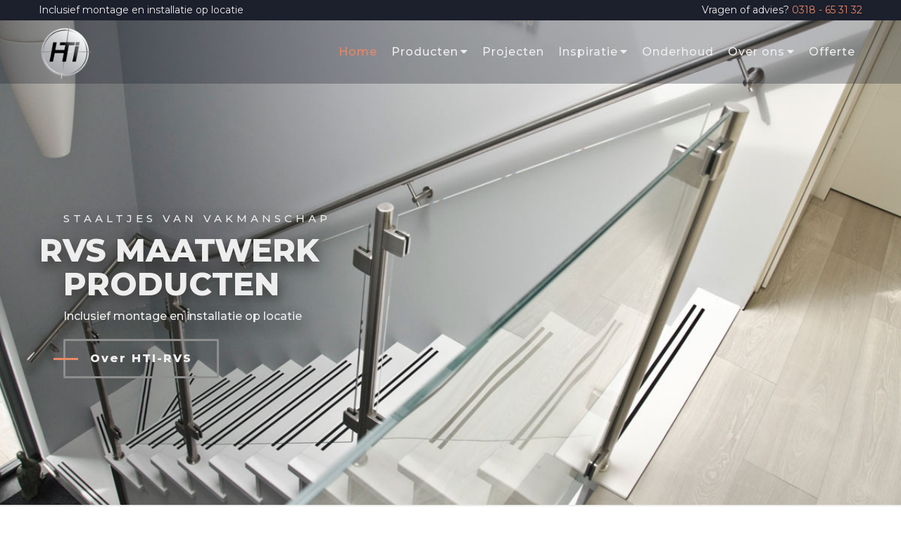

--- FILE ---
content_type: text/html; charset=UTF-8
request_url: https://hti-rvs.nl/
body_size: 14214
content:
<!doctype html>
<html lang="nl-NL" prefix="og: https://ogp.me/ns#">
<head>
	<meta charset="UTF-8">
	<meta name="viewport" content="width=device-width, initial-scale=1">
	<link rel="profile" href="https://gmpg.org/xfn/11">
	
<!-- Search Engine Optimization door Rank Math PRO - https://rankmath.com/ -->
<title>RVS product laten maken? Alles kan bij HTI-RVS</title>
<meta name="description" content="HTI-RVS levert maatwerk RVS producten. Alles is mogelijk! Altijd stijlvol, perfect afgewerkt, van hoogwaardige kwaliteit. En betaalbaar! Klik door."/>
<meta name="robots" content="follow, index, max-snippet:-1, max-video-preview:-1, max-image-preview:large"/>
<link rel="canonical" href="https://hti-rvs.nl/" />
<meta property="og:locale" content="nl_NL" />
<meta property="og:type" content="website" />
<meta property="og:title" content="RVS product laten maken? Alles kan bij HTI-RVS" />
<meta property="og:description" content="HTI-RVS levert maatwerk RVS producten. Alles is mogelijk! Altijd stijlvol, perfect afgewerkt, van hoogwaardige kwaliteit. En betaalbaar! Klik door." />
<meta property="og:url" content="https://hti-rvs.nl/" />
<meta property="og:site_name" content="HTI-RVS" />
<meta property="og:updated_time" content="2026-01-14T11:52:44+01:00" />
<meta property="article:published_time" content="2020-02-17T11:47:43+01:00" />
<meta property="article:modified_time" content="2026-01-14T11:52:44+01:00" />
<meta name="twitter:card" content="summary_large_image" />
<meta name="twitter:title" content="RVS product laten maken? Alles kan bij HTI-RVS" />
<meta name="twitter:description" content="HTI-RVS levert maatwerk RVS producten. Alles is mogelijk! Altijd stijlvol, perfect afgewerkt, van hoogwaardige kwaliteit. En betaalbaar! Klik door." />
<meta name="twitter:label1" content="Geschreven door" />
<meta name="twitter:data1" content="EddieRVS" />
<meta name="twitter:label2" content="Tijd om te lezen" />
<meta name="twitter:data2" content="Minder dan een minuut" />
<script type="application/ld+json" class="rank-math-schema-pro">{"@context":"https://schema.org","@graph":[{"@type":"Organization","@id":"https://hti-rvs.nl/#organization","name":"HTI-RVS","sameAs":["https://www.facebook.com/HTI-rvs-538452142877386/"],"logo":{"@type":"ImageObject","@id":"https://hti-rvs.nl/#logo","url":"https://hti-rvs.nl/wp-content/uploads/2020/02/Logo-HTI-RVS.png","contentUrl":"https://hti-rvs.nl/wp-content/uploads/2020/02/Logo-HTI-RVS.png","caption":"HTI-RVS","inLanguage":"nl-NL","width":"178","height":"177"}},{"@type":"WebSite","@id":"https://hti-rvs.nl/#website","url":"https://hti-rvs.nl","name":"HTI-RVS","publisher":{"@id":"https://hti-rvs.nl/#organization"},"inLanguage":"nl-NL","potentialAction":{"@type":"SearchAction","target":"https://hti-rvs.nl/?s={search_term_string}","query-input":"required name=search_term_string"}},{"@type":"WebPage","@id":"https://hti-rvs.nl/#webpage","url":"https://hti-rvs.nl/","name":"RVS product laten maken? Alles kan bij HTI-RVS","datePublished":"2020-02-17T11:47:43+01:00","dateModified":"2026-01-14T11:52:44+01:00","about":{"@id":"https://hti-rvs.nl/#organization"},"isPartOf":{"@id":"https://hti-rvs.nl/#website"},"inLanguage":"nl-NL"},{"@type":"Person","@id":"https://hti-rvs.nl/author/eddiervs/","name":"EddieRVS","url":"https://hti-rvs.nl/author/eddiervs/","image":{"@type":"ImageObject","@id":"https://secure.gravatar.com/avatar/efa4d4936e870ebf8b7e3d7cfdaa4be8af10c4f07b64ca4cd6b11639b6f35dde?s=96&amp;d=mm&amp;r=g","url":"https://secure.gravatar.com/avatar/efa4d4936e870ebf8b7e3d7cfdaa4be8af10c4f07b64ca4cd6b11639b6f35dde?s=96&amp;d=mm&amp;r=g","caption":"EddieRVS","inLanguage":"nl-NL"},"worksFor":{"@id":"https://hti-rvs.nl/#organization"}},{"@type":"Article","headline":"RVS product laten maken? Alles kan bij HTI-RVS","datePublished":"2020-02-17T11:47:43+01:00","dateModified":"2026-01-14T11:52:44+01:00","author":{"@id":"https://hti-rvs.nl/author/eddiervs/","name":"EddieRVS"},"publisher":{"@id":"https://hti-rvs.nl/#organization"},"description":"HTI-RVS levert maatwerk RVS producten. Alles is mogelijk! Altijd stijlvol, perfect afgewerkt, van hoogwaardige kwaliteit. En betaalbaar! Klik door.","name":"RVS product laten maken? Alles kan bij HTI-RVS","@id":"https://hti-rvs.nl/#richSnippet","isPartOf":{"@id":"https://hti-rvs.nl/#webpage"},"inLanguage":"nl-NL","mainEntityOfPage":{"@id":"https://hti-rvs.nl/#webpage"}}]}</script>
<!-- /Rank Math WordPress SEO plugin -->

<link rel="alternate" type="application/rss+xml" title="HTI-RVS &raquo; feed" href="https://hti-rvs.nl/feed/" />
<link rel="alternate" type="application/rss+xml" title="HTI-RVS &raquo; reacties feed" href="https://hti-rvs.nl/comments/feed/" />
<link rel="alternate" title="oEmbed (JSON)" type="application/json+oembed" href="https://hti-rvs.nl/wp-json/oembed/1.0/embed?url=https%3A%2F%2Fhti-rvs.nl%2F" />
<link rel="alternate" title="oEmbed (XML)" type="text/xml+oembed" href="https://hti-rvs.nl/wp-json/oembed/1.0/embed?url=https%3A%2F%2Fhti-rvs.nl%2F&#038;format=xml" />
<style id='wp-img-auto-sizes-contain-inline-css' type='text/css'>
img:is([sizes=auto i],[sizes^="auto," i]){contain-intrinsic-size:3000px 1500px}
/*# sourceURL=wp-img-auto-sizes-contain-inline-css */
</style>
<style id='wp-block-library-inline-css' type='text/css'>
:root{--wp-block-synced-color:#7a00df;--wp-block-synced-color--rgb:122,0,223;--wp-bound-block-color:var(--wp-block-synced-color);--wp-editor-canvas-background:#ddd;--wp-admin-theme-color:#007cba;--wp-admin-theme-color--rgb:0,124,186;--wp-admin-theme-color-darker-10:#006ba1;--wp-admin-theme-color-darker-10--rgb:0,107,160.5;--wp-admin-theme-color-darker-20:#005a87;--wp-admin-theme-color-darker-20--rgb:0,90,135;--wp-admin-border-width-focus:2px}@media (min-resolution:192dpi){:root{--wp-admin-border-width-focus:1.5px}}.wp-element-button{cursor:pointer}:root .has-very-light-gray-background-color{background-color:#eee}:root .has-very-dark-gray-background-color{background-color:#313131}:root .has-very-light-gray-color{color:#eee}:root .has-very-dark-gray-color{color:#313131}:root .has-vivid-green-cyan-to-vivid-cyan-blue-gradient-background{background:linear-gradient(135deg,#00d084,#0693e3)}:root .has-purple-crush-gradient-background{background:linear-gradient(135deg,#34e2e4,#4721fb 50%,#ab1dfe)}:root .has-hazy-dawn-gradient-background{background:linear-gradient(135deg,#faaca8,#dad0ec)}:root .has-subdued-olive-gradient-background{background:linear-gradient(135deg,#fafae1,#67a671)}:root .has-atomic-cream-gradient-background{background:linear-gradient(135deg,#fdd79a,#004a59)}:root .has-nightshade-gradient-background{background:linear-gradient(135deg,#330968,#31cdcf)}:root .has-midnight-gradient-background{background:linear-gradient(135deg,#020381,#2874fc)}:root{--wp--preset--font-size--normal:16px;--wp--preset--font-size--huge:42px}.has-regular-font-size{font-size:1em}.has-larger-font-size{font-size:2.625em}.has-normal-font-size{font-size:var(--wp--preset--font-size--normal)}.has-huge-font-size{font-size:var(--wp--preset--font-size--huge)}.has-text-align-center{text-align:center}.has-text-align-left{text-align:left}.has-text-align-right{text-align:right}.has-fit-text{white-space:nowrap!important}#end-resizable-editor-section{display:none}.aligncenter{clear:both}.items-justified-left{justify-content:flex-start}.items-justified-center{justify-content:center}.items-justified-right{justify-content:flex-end}.items-justified-space-between{justify-content:space-between}.screen-reader-text{border:0;clip-path:inset(50%);height:1px;margin:-1px;overflow:hidden;padding:0;position:absolute;width:1px;word-wrap:normal!important}.screen-reader-text:focus{background-color:#ddd;clip-path:none;color:#444;display:block;font-size:1em;height:auto;left:5px;line-height:normal;padding:15px 23px 14px;text-decoration:none;top:5px;width:auto;z-index:100000}html :where(.has-border-color){border-style:solid}html :where([style*=border-top-color]){border-top-style:solid}html :where([style*=border-right-color]){border-right-style:solid}html :where([style*=border-bottom-color]){border-bottom-style:solid}html :where([style*=border-left-color]){border-left-style:solid}html :where([style*=border-width]){border-style:solid}html :where([style*=border-top-width]){border-top-style:solid}html :where([style*=border-right-width]){border-right-style:solid}html :where([style*=border-bottom-width]){border-bottom-style:solid}html :where([style*=border-left-width]){border-left-style:solid}html :where(img[class*=wp-image-]){height:auto;max-width:100%}:where(figure){margin:0 0 1em}html :where(.is-position-sticky){--wp-admin--admin-bar--position-offset:var(--wp-admin--admin-bar--height,0px)}@media screen and (max-width:600px){html :where(.is-position-sticky){--wp-admin--admin-bar--position-offset:0px}}

/*# sourceURL=wp-block-library-inline-css */
</style><style id='wp-block-heading-inline-css' type='text/css'>
h1:where(.wp-block-heading).has-background,h2:where(.wp-block-heading).has-background,h3:where(.wp-block-heading).has-background,h4:where(.wp-block-heading).has-background,h5:where(.wp-block-heading).has-background,h6:where(.wp-block-heading).has-background{padding:1.25em 2.375em}h1.has-text-align-left[style*=writing-mode]:where([style*=vertical-lr]),h1.has-text-align-right[style*=writing-mode]:where([style*=vertical-rl]),h2.has-text-align-left[style*=writing-mode]:where([style*=vertical-lr]),h2.has-text-align-right[style*=writing-mode]:where([style*=vertical-rl]),h3.has-text-align-left[style*=writing-mode]:where([style*=vertical-lr]),h3.has-text-align-right[style*=writing-mode]:where([style*=vertical-rl]),h4.has-text-align-left[style*=writing-mode]:where([style*=vertical-lr]),h4.has-text-align-right[style*=writing-mode]:where([style*=vertical-rl]),h5.has-text-align-left[style*=writing-mode]:where([style*=vertical-lr]),h5.has-text-align-right[style*=writing-mode]:where([style*=vertical-rl]),h6.has-text-align-left[style*=writing-mode]:where([style*=vertical-lr]),h6.has-text-align-right[style*=writing-mode]:where([style*=vertical-rl]){rotate:180deg}
/*# sourceURL=https://hti-rvs.nl/wp-includes/blocks/heading/style.min.css */
</style>
<style id='wp-block-image-inline-css' type='text/css'>
.wp-block-image>a,.wp-block-image>figure>a{display:inline-block}.wp-block-image img{box-sizing:border-box;height:auto;max-width:100%;vertical-align:bottom}@media not (prefers-reduced-motion){.wp-block-image img.hide{visibility:hidden}.wp-block-image img.show{animation:show-content-image .4s}}.wp-block-image[style*=border-radius] img,.wp-block-image[style*=border-radius]>a{border-radius:inherit}.wp-block-image.has-custom-border img{box-sizing:border-box}.wp-block-image.aligncenter{text-align:center}.wp-block-image.alignfull>a,.wp-block-image.alignwide>a{width:100%}.wp-block-image.alignfull img,.wp-block-image.alignwide img{height:auto;width:100%}.wp-block-image .aligncenter,.wp-block-image .alignleft,.wp-block-image .alignright,.wp-block-image.aligncenter,.wp-block-image.alignleft,.wp-block-image.alignright{display:table}.wp-block-image .aligncenter>figcaption,.wp-block-image .alignleft>figcaption,.wp-block-image .alignright>figcaption,.wp-block-image.aligncenter>figcaption,.wp-block-image.alignleft>figcaption,.wp-block-image.alignright>figcaption{caption-side:bottom;display:table-caption}.wp-block-image .alignleft{float:left;margin:.5em 1em .5em 0}.wp-block-image .alignright{float:right;margin:.5em 0 .5em 1em}.wp-block-image .aligncenter{margin-left:auto;margin-right:auto}.wp-block-image :where(figcaption){margin-bottom:1em;margin-top:.5em}.wp-block-image.is-style-circle-mask img{border-radius:9999px}@supports ((-webkit-mask-image:none) or (mask-image:none)) or (-webkit-mask-image:none){.wp-block-image.is-style-circle-mask img{border-radius:0;-webkit-mask-image:url('data:image/svg+xml;utf8,<svg viewBox="0 0 100 100" xmlns="http://www.w3.org/2000/svg"><circle cx="50" cy="50" r="50"/></svg>');mask-image:url('data:image/svg+xml;utf8,<svg viewBox="0 0 100 100" xmlns="http://www.w3.org/2000/svg"><circle cx="50" cy="50" r="50"/></svg>');mask-mode:alpha;-webkit-mask-position:center;mask-position:center;-webkit-mask-repeat:no-repeat;mask-repeat:no-repeat;-webkit-mask-size:contain;mask-size:contain}}:root :where(.wp-block-image.is-style-rounded img,.wp-block-image .is-style-rounded img){border-radius:9999px}.wp-block-image figure{margin:0}.wp-lightbox-container{display:flex;flex-direction:column;position:relative}.wp-lightbox-container img{cursor:zoom-in}.wp-lightbox-container img:hover+button{opacity:1}.wp-lightbox-container button{align-items:center;backdrop-filter:blur(16px) saturate(180%);background-color:#5a5a5a40;border:none;border-radius:4px;cursor:zoom-in;display:flex;height:20px;justify-content:center;opacity:0;padding:0;position:absolute;right:16px;text-align:center;top:16px;width:20px;z-index:100}@media not (prefers-reduced-motion){.wp-lightbox-container button{transition:opacity .2s ease}}.wp-lightbox-container button:focus-visible{outline:3px auto #5a5a5a40;outline:3px auto -webkit-focus-ring-color;outline-offset:3px}.wp-lightbox-container button:hover{cursor:pointer;opacity:1}.wp-lightbox-container button:focus{opacity:1}.wp-lightbox-container button:focus,.wp-lightbox-container button:hover,.wp-lightbox-container button:not(:hover):not(:active):not(.has-background){background-color:#5a5a5a40;border:none}.wp-lightbox-overlay{box-sizing:border-box;cursor:zoom-out;height:100vh;left:0;overflow:hidden;position:fixed;top:0;visibility:hidden;width:100%;z-index:100000}.wp-lightbox-overlay .close-button{align-items:center;cursor:pointer;display:flex;justify-content:center;min-height:40px;min-width:40px;padding:0;position:absolute;right:calc(env(safe-area-inset-right) + 16px);top:calc(env(safe-area-inset-top) + 16px);z-index:5000000}.wp-lightbox-overlay .close-button:focus,.wp-lightbox-overlay .close-button:hover,.wp-lightbox-overlay .close-button:not(:hover):not(:active):not(.has-background){background:none;border:none}.wp-lightbox-overlay .lightbox-image-container{height:var(--wp--lightbox-container-height);left:50%;overflow:hidden;position:absolute;top:50%;transform:translate(-50%,-50%);transform-origin:top left;width:var(--wp--lightbox-container-width);z-index:9999999999}.wp-lightbox-overlay .wp-block-image{align-items:center;box-sizing:border-box;display:flex;height:100%;justify-content:center;margin:0;position:relative;transform-origin:0 0;width:100%;z-index:3000000}.wp-lightbox-overlay .wp-block-image img{height:var(--wp--lightbox-image-height);min-height:var(--wp--lightbox-image-height);min-width:var(--wp--lightbox-image-width);width:var(--wp--lightbox-image-width)}.wp-lightbox-overlay .wp-block-image figcaption{display:none}.wp-lightbox-overlay button{background:none;border:none}.wp-lightbox-overlay .scrim{background-color:#fff;height:100%;opacity:.9;position:absolute;width:100%;z-index:2000000}.wp-lightbox-overlay.active{visibility:visible}@media not (prefers-reduced-motion){.wp-lightbox-overlay.active{animation:turn-on-visibility .25s both}.wp-lightbox-overlay.active img{animation:turn-on-visibility .35s both}.wp-lightbox-overlay.show-closing-animation:not(.active){animation:turn-off-visibility .35s both}.wp-lightbox-overlay.show-closing-animation:not(.active) img{animation:turn-off-visibility .25s both}.wp-lightbox-overlay.zoom.active{animation:none;opacity:1;visibility:visible}.wp-lightbox-overlay.zoom.active .lightbox-image-container{animation:lightbox-zoom-in .4s}.wp-lightbox-overlay.zoom.active .lightbox-image-container img{animation:none}.wp-lightbox-overlay.zoom.active .scrim{animation:turn-on-visibility .4s forwards}.wp-lightbox-overlay.zoom.show-closing-animation:not(.active){animation:none}.wp-lightbox-overlay.zoom.show-closing-animation:not(.active) .lightbox-image-container{animation:lightbox-zoom-out .4s}.wp-lightbox-overlay.zoom.show-closing-animation:not(.active) .lightbox-image-container img{animation:none}.wp-lightbox-overlay.zoom.show-closing-animation:not(.active) .scrim{animation:turn-off-visibility .4s forwards}}@keyframes show-content-image{0%{visibility:hidden}99%{visibility:hidden}to{visibility:visible}}@keyframes turn-on-visibility{0%{opacity:0}to{opacity:1}}@keyframes turn-off-visibility{0%{opacity:1;visibility:visible}99%{opacity:0;visibility:visible}to{opacity:0;visibility:hidden}}@keyframes lightbox-zoom-in{0%{transform:translate(calc((-100vw + var(--wp--lightbox-scrollbar-width))/2 + var(--wp--lightbox-initial-left-position)),calc(-50vh + var(--wp--lightbox-initial-top-position))) scale(var(--wp--lightbox-scale))}to{transform:translate(-50%,-50%) scale(1)}}@keyframes lightbox-zoom-out{0%{transform:translate(-50%,-50%) scale(1);visibility:visible}99%{visibility:visible}to{transform:translate(calc((-100vw + var(--wp--lightbox-scrollbar-width))/2 + var(--wp--lightbox-initial-left-position)),calc(-50vh + var(--wp--lightbox-initial-top-position))) scale(var(--wp--lightbox-scale));visibility:hidden}}
/*# sourceURL=https://hti-rvs.nl/wp-includes/blocks/image/style.min.css */
</style>
<style id='wp-block-paragraph-inline-css' type='text/css'>
.is-small-text{font-size:.875em}.is-regular-text{font-size:1em}.is-large-text{font-size:2.25em}.is-larger-text{font-size:3em}.has-drop-cap:not(:focus):first-letter{float:left;font-size:8.4em;font-style:normal;font-weight:100;line-height:.68;margin:.05em .1em 0 0;text-transform:uppercase}body.rtl .has-drop-cap:not(:focus):first-letter{float:none;margin-left:.1em}p.has-drop-cap.has-background{overflow:hidden}:root :where(p.has-background){padding:1.25em 2.375em}:where(p.has-text-color:not(.has-link-color)) a{color:inherit}p.has-text-align-left[style*="writing-mode:vertical-lr"],p.has-text-align-right[style*="writing-mode:vertical-rl"]{rotate:180deg}
/*# sourceURL=https://hti-rvs.nl/wp-includes/blocks/paragraph/style.min.css */
</style>
<style id='global-styles-inline-css' type='text/css'>
:root{--wp--preset--aspect-ratio--square: 1;--wp--preset--aspect-ratio--4-3: 4/3;--wp--preset--aspect-ratio--3-4: 3/4;--wp--preset--aspect-ratio--3-2: 3/2;--wp--preset--aspect-ratio--2-3: 2/3;--wp--preset--aspect-ratio--16-9: 16/9;--wp--preset--aspect-ratio--9-16: 9/16;--wp--preset--color--black: #000000;--wp--preset--color--cyan-bluish-gray: #abb8c3;--wp--preset--color--white: #ffffff;--wp--preset--color--pale-pink: #f78da7;--wp--preset--color--vivid-red: #cf2e2e;--wp--preset--color--luminous-vivid-orange: #ff6900;--wp--preset--color--luminous-vivid-amber: #fcb900;--wp--preset--color--light-green-cyan: #7bdcb5;--wp--preset--color--vivid-green-cyan: #00d084;--wp--preset--color--pale-cyan-blue: #8ed1fc;--wp--preset--color--vivid-cyan-blue: #0693e3;--wp--preset--color--vivid-purple: #9b51e0;--wp--preset--gradient--vivid-cyan-blue-to-vivid-purple: linear-gradient(135deg,rgb(6,147,227) 0%,rgb(155,81,224) 100%);--wp--preset--gradient--light-green-cyan-to-vivid-green-cyan: linear-gradient(135deg,rgb(122,220,180) 0%,rgb(0,208,130) 100%);--wp--preset--gradient--luminous-vivid-amber-to-luminous-vivid-orange: linear-gradient(135deg,rgb(252,185,0) 0%,rgb(255,105,0) 100%);--wp--preset--gradient--luminous-vivid-orange-to-vivid-red: linear-gradient(135deg,rgb(255,105,0) 0%,rgb(207,46,46) 100%);--wp--preset--gradient--very-light-gray-to-cyan-bluish-gray: linear-gradient(135deg,rgb(238,238,238) 0%,rgb(169,184,195) 100%);--wp--preset--gradient--cool-to-warm-spectrum: linear-gradient(135deg,rgb(74,234,220) 0%,rgb(151,120,209) 20%,rgb(207,42,186) 40%,rgb(238,44,130) 60%,rgb(251,105,98) 80%,rgb(254,248,76) 100%);--wp--preset--gradient--blush-light-purple: linear-gradient(135deg,rgb(255,206,236) 0%,rgb(152,150,240) 100%);--wp--preset--gradient--blush-bordeaux: linear-gradient(135deg,rgb(254,205,165) 0%,rgb(254,45,45) 50%,rgb(107,0,62) 100%);--wp--preset--gradient--luminous-dusk: linear-gradient(135deg,rgb(255,203,112) 0%,rgb(199,81,192) 50%,rgb(65,88,208) 100%);--wp--preset--gradient--pale-ocean: linear-gradient(135deg,rgb(255,245,203) 0%,rgb(182,227,212) 50%,rgb(51,167,181) 100%);--wp--preset--gradient--electric-grass: linear-gradient(135deg,rgb(202,248,128) 0%,rgb(113,206,126) 100%);--wp--preset--gradient--midnight: linear-gradient(135deg,rgb(2,3,129) 0%,rgb(40,116,252) 100%);--wp--preset--font-size--small: 13px;--wp--preset--font-size--medium: 20px;--wp--preset--font-size--large: 36px;--wp--preset--font-size--x-large: 42px;--wp--preset--spacing--20: 0.44rem;--wp--preset--spacing--30: 0.67rem;--wp--preset--spacing--40: 1rem;--wp--preset--spacing--50: 1.5rem;--wp--preset--spacing--60: 2.25rem;--wp--preset--spacing--70: 3.38rem;--wp--preset--spacing--80: 5.06rem;--wp--preset--shadow--natural: 6px 6px 9px rgba(0, 0, 0, 0.2);--wp--preset--shadow--deep: 12px 12px 50px rgba(0, 0, 0, 0.4);--wp--preset--shadow--sharp: 6px 6px 0px rgba(0, 0, 0, 0.2);--wp--preset--shadow--outlined: 6px 6px 0px -3px rgb(255, 255, 255), 6px 6px rgb(0, 0, 0);--wp--preset--shadow--crisp: 6px 6px 0px rgb(0, 0, 0);}:where(.is-layout-flex){gap: 0.5em;}:where(.is-layout-grid){gap: 0.5em;}body .is-layout-flex{display: flex;}.is-layout-flex{flex-wrap: wrap;align-items: center;}.is-layout-flex > :is(*, div){margin: 0;}body .is-layout-grid{display: grid;}.is-layout-grid > :is(*, div){margin: 0;}:where(.wp-block-columns.is-layout-flex){gap: 2em;}:where(.wp-block-columns.is-layout-grid){gap: 2em;}:where(.wp-block-post-template.is-layout-flex){gap: 1.25em;}:where(.wp-block-post-template.is-layout-grid){gap: 1.25em;}.has-black-color{color: var(--wp--preset--color--black) !important;}.has-cyan-bluish-gray-color{color: var(--wp--preset--color--cyan-bluish-gray) !important;}.has-white-color{color: var(--wp--preset--color--white) !important;}.has-pale-pink-color{color: var(--wp--preset--color--pale-pink) !important;}.has-vivid-red-color{color: var(--wp--preset--color--vivid-red) !important;}.has-luminous-vivid-orange-color{color: var(--wp--preset--color--luminous-vivid-orange) !important;}.has-luminous-vivid-amber-color{color: var(--wp--preset--color--luminous-vivid-amber) !important;}.has-light-green-cyan-color{color: var(--wp--preset--color--light-green-cyan) !important;}.has-vivid-green-cyan-color{color: var(--wp--preset--color--vivid-green-cyan) !important;}.has-pale-cyan-blue-color{color: var(--wp--preset--color--pale-cyan-blue) !important;}.has-vivid-cyan-blue-color{color: var(--wp--preset--color--vivid-cyan-blue) !important;}.has-vivid-purple-color{color: var(--wp--preset--color--vivid-purple) !important;}.has-black-background-color{background-color: var(--wp--preset--color--black) !important;}.has-cyan-bluish-gray-background-color{background-color: var(--wp--preset--color--cyan-bluish-gray) !important;}.has-white-background-color{background-color: var(--wp--preset--color--white) !important;}.has-pale-pink-background-color{background-color: var(--wp--preset--color--pale-pink) !important;}.has-vivid-red-background-color{background-color: var(--wp--preset--color--vivid-red) !important;}.has-luminous-vivid-orange-background-color{background-color: var(--wp--preset--color--luminous-vivid-orange) !important;}.has-luminous-vivid-amber-background-color{background-color: var(--wp--preset--color--luminous-vivid-amber) !important;}.has-light-green-cyan-background-color{background-color: var(--wp--preset--color--light-green-cyan) !important;}.has-vivid-green-cyan-background-color{background-color: var(--wp--preset--color--vivid-green-cyan) !important;}.has-pale-cyan-blue-background-color{background-color: var(--wp--preset--color--pale-cyan-blue) !important;}.has-vivid-cyan-blue-background-color{background-color: var(--wp--preset--color--vivid-cyan-blue) !important;}.has-vivid-purple-background-color{background-color: var(--wp--preset--color--vivid-purple) !important;}.has-black-border-color{border-color: var(--wp--preset--color--black) !important;}.has-cyan-bluish-gray-border-color{border-color: var(--wp--preset--color--cyan-bluish-gray) !important;}.has-white-border-color{border-color: var(--wp--preset--color--white) !important;}.has-pale-pink-border-color{border-color: var(--wp--preset--color--pale-pink) !important;}.has-vivid-red-border-color{border-color: var(--wp--preset--color--vivid-red) !important;}.has-luminous-vivid-orange-border-color{border-color: var(--wp--preset--color--luminous-vivid-orange) !important;}.has-luminous-vivid-amber-border-color{border-color: var(--wp--preset--color--luminous-vivid-amber) !important;}.has-light-green-cyan-border-color{border-color: var(--wp--preset--color--light-green-cyan) !important;}.has-vivid-green-cyan-border-color{border-color: var(--wp--preset--color--vivid-green-cyan) !important;}.has-pale-cyan-blue-border-color{border-color: var(--wp--preset--color--pale-cyan-blue) !important;}.has-vivid-cyan-blue-border-color{border-color: var(--wp--preset--color--vivid-cyan-blue) !important;}.has-vivid-purple-border-color{border-color: var(--wp--preset--color--vivid-purple) !important;}.has-vivid-cyan-blue-to-vivid-purple-gradient-background{background: var(--wp--preset--gradient--vivid-cyan-blue-to-vivid-purple) !important;}.has-light-green-cyan-to-vivid-green-cyan-gradient-background{background: var(--wp--preset--gradient--light-green-cyan-to-vivid-green-cyan) !important;}.has-luminous-vivid-amber-to-luminous-vivid-orange-gradient-background{background: var(--wp--preset--gradient--luminous-vivid-amber-to-luminous-vivid-orange) !important;}.has-luminous-vivid-orange-to-vivid-red-gradient-background{background: var(--wp--preset--gradient--luminous-vivid-orange-to-vivid-red) !important;}.has-very-light-gray-to-cyan-bluish-gray-gradient-background{background: var(--wp--preset--gradient--very-light-gray-to-cyan-bluish-gray) !important;}.has-cool-to-warm-spectrum-gradient-background{background: var(--wp--preset--gradient--cool-to-warm-spectrum) !important;}.has-blush-light-purple-gradient-background{background: var(--wp--preset--gradient--blush-light-purple) !important;}.has-blush-bordeaux-gradient-background{background: var(--wp--preset--gradient--blush-bordeaux) !important;}.has-luminous-dusk-gradient-background{background: var(--wp--preset--gradient--luminous-dusk) !important;}.has-pale-ocean-gradient-background{background: var(--wp--preset--gradient--pale-ocean) !important;}.has-electric-grass-gradient-background{background: var(--wp--preset--gradient--electric-grass) !important;}.has-midnight-gradient-background{background: var(--wp--preset--gradient--midnight) !important;}.has-small-font-size{font-size: var(--wp--preset--font-size--small) !important;}.has-medium-font-size{font-size: var(--wp--preset--font-size--medium) !important;}.has-large-font-size{font-size: var(--wp--preset--font-size--large) !important;}.has-x-large-font-size{font-size: var(--wp--preset--font-size--x-large) !important;}
/*# sourceURL=global-styles-inline-css */
</style>

<style id='classic-theme-styles-inline-css' type='text/css'>
/*! This file is auto-generated */
.wp-block-button__link{color:#fff;background-color:#32373c;border-radius:9999px;box-shadow:none;text-decoration:none;padding:calc(.667em + 2px) calc(1.333em + 2px);font-size:1.125em}.wp-block-file__button{background:#32373c;color:#fff;text-decoration:none}
/*# sourceURL=/wp-includes/css/classic-themes.min.css */
</style>
<link rel='stylesheet' id='photoswipe-css-css' href='https://hti-rvs.nl/wp-content/plugins/versatile-gallery/js/photoswipe/dist/photoswipe.css?ver=4.1.3' type='text/css' media='all' />
<link rel='stylesheet' id='photoswipe-skins-css' href='https://hti-rvs.nl/wp-content/plugins/versatile-gallery/js/photoswipe/dist/default-skin/default-skin.css?ver=4.1.3' type='text/css' media='all' />
<link rel='stylesheet' id='versatile-style-css' href='https://hti-rvs.nl/wp-content/themes/versatile/style.css?ver=2.0.1' type='text/css' media='all' />
<link rel='stylesheet' id='versatile-child-style-css' href='https://hti-rvs.nl/wp-content/themes/versatile-child/style.css?ver=1.0' type='text/css' media='all' />
<link rel='stylesheet' id='font-awesome-css' href='https://hti-rvs.nl/wp-content/themes/versatile/fonts/fontawesome/css/all.min.css?ver=6.9' type='text/css' media='all' />
<link rel='stylesheet' id='rank-math-theme-css' href='https://hti-rvs.nl/wp-content/themes/versatile/rank-math-theme.css?ver=6.9' type='text/css' media='all' />
<link rel='stylesheet' id='swiper-bundle-css' href='https://hti-rvs.nl/wp-content/themes/versatile/css/swiper-bundle.min.css?ver=6.9' type='text/css' media='all' />
<link rel='stylesheet' id='slick-css-css' href='https://hti-rvs.nl/wp-content/themes/versatile/libs/slick-carousel/slick/slick.css?ver=6.9' type='text/css' media='all' />
<link rel='stylesheet' id='slick-theme-css-css' href='https://hti-rvs.nl/wp-content/themes/versatile/libs/slick-carousel/slick/slick-theme.css?ver=6.9' type='text/css' media='all' />
<script type="text/javascript" src="https://hti-rvs.nl/wp-includes/js/jquery/jquery.min.js?ver=3.7.1" id="jquery-core-js"></script>
<script type="text/javascript" src="https://hti-rvs.nl/wp-includes/js/jquery/jquery-migrate.min.js?ver=3.4.1" id="jquery-migrate-js"></script>
<link rel="https://api.w.org/" href="https://hti-rvs.nl/wp-json/" /><link rel="alternate" title="JSON" type="application/json" href="https://hti-rvs.nl/wp-json/wp/v2/pages/5" /><link rel="EditURI" type="application/rsd+xml" title="RSD" href="https://hti-rvs.nl/xmlrpc.php?rsd" />
<meta name="generator" content="WordPress 6.9" />
<link rel='shortlink' href='https://hti-rvs.nl/' />
    <style>
        /*
* Primary color
*/
        a {
            color: #ea8865;
        }

        a:hover,
        a:focus {
            color: #d67451;
        }

        body .gform_wrapper input[type="submit"] {
            background-color: #ea8865;
            border-bottom: 3px solid #d67451;
        }

        body .gform_wrapper input[type="submit"]:hover {
            background-color: #fe9c79;
        }

        .theme-hero .inner .intro {
            color: #ea8865;
        }

        ::selection {
            background-color: #ea8865;
            color: #fff;
        }

        .site-footer {
            border-color: #ea8865;
        }


        .btn,
        .btn:active,
        .btn:focus,
        .theme-hero .btn {
            background: #ea8865;
            border-bottom: 3px solid #d67451;
        }

        .btn:hover,
        .theme-hero .btn:hover {
            background: #d67451;
        }

        .numbered-pagination .page-numbers {
            color: #ea8865;
        }

        .numbered-pagination .next,
        .numbered-pagination .prev {
            background-color: #ea8865;
            color: #fff;
        }

        .numbered-pagination .current,
        .numbered-pagination .page-numbers:hover {
            background-color: #ea8865;
            color: #fff;
        }



        /*
* Topbar background
*/
        .top-bar {
            background-color: #1c1f2c;
        }

        /*
* Topbar text
*/
        .top-bar,
        .top-bar a {
            color: #eeeeee;
        }

        /*
* Header background
*/
        .site-header {
            background: rgba(28,31,44,0.89);
        }

        /*
* Header Link color
*/
        .main-navigation a {
            color: #eeeeee;
        }

        /*
* Header Link active color
*/
        .main-navigation .current_page_item>a,
        .main-navigation .current-menu-item>a,
        .main-navigation .current_page_ancestor>a,
        .main-navigation .current-menu-ancestor>a {
            color: #ea8865;
        }

        #slide-menu .current_page_item>a,
        #slide-menu .current-menu-item>a,
        #slide-menu .current_page_ancestor>a,
        #slide-menu .current-menu-ancestor>a {
            background: #ea8865;
        }


        /*
* Header mobile and tablet menu bars color
*/
        .menu-toggle-title {
            color: #ea8865;
        }

        .burger-bars span,
        .menu-toggle:hover .burger-bars span:before,
        .menu-toggle:focus .burger-bars span:before {
            background: #ea8865;
        }

        /*
* Header hover color
*/
        .main-navigation #primary-menu>li:hover>a {
            color: #ea9677;
        }

        #slide-menu a:hover,
        #slide-menu a:focus {
            background: #ea9677;
        }

        /*
* Header dropdown hover
*/
        .main-navigation ul.sub-menu>li:hover>a {
            color: #fff;
            background: #ea9677;
        }

        /*
* Header dropdown active color
*/
        .main-navigation ul.sub-menu .current_page_item>a,
        .main-navigation ul.sub-menu .current-menu-item>a {
            color: #fff;
            background: #ea8865;
        }

        /*
* Header dropdown color
*/
        .main-navigation ul.sub-menu {
            background: #1c1f2c;
        }

        /*
* Header dropdown color
*/
        .main-navigation ul.sub-menu a {
            color: #eeeeee;
        }

        .sidenav {
            background: #1c1f2c;
        }

        /*
* Text color
*/
        body,
        button,
        input,
        select,
        optgroup,
        textarea {
            color: #606060;
        }

        .gform_wrapper .top_label .gfield_label,
        .gform_wrapper legend.gfield_label {
            color: #606060;
        }

        .gform_wrapper input:not([type=radio]):not([type=checkbox]):not([type=submit]):not([type=button]):not([type=image]):not([type=file]) {
            color: #606060;
        }

        body .gform_wrapper textarea {
            color: #606060;
        }

        /*
* Footer color
*/
        .site-footer {
            background: #1c1f2c;
        }

        /*
* Footer text color
*/
        .site-footer {
            color: #ffffff;
        }

    </style>
<link rel="icon" href="https://hti-rvs.nl/wp-content/uploads/2020/02/cropped-Logo-HTI-RVS-32x32.png" sizes="32x32" />
<link rel="icon" href="https://hti-rvs.nl/wp-content/uploads/2020/02/cropped-Logo-HTI-RVS-192x192.png" sizes="192x192" />
<link rel="apple-touch-icon" href="https://hti-rvs.nl/wp-content/uploads/2020/02/cropped-Logo-HTI-RVS-180x180.png" />
<meta name="msapplication-TileImage" content="https://hti-rvs.nl/wp-content/uploads/2020/02/cropped-Logo-HTI-RVS-270x270.png" />
		<style type="text/css" id="wp-custom-css">
			.theme-hero .inner {box-shadow:unset;}

.center {text-align:center;}

@media (max-width:767px) {.blocks-gallery-grid .blocks-gallery-image, .blocks-gallery-grid .blocks-gallery-item, .wp-block-gallery .blocks-gallery-image, .wp-block-gallery .blocks-gallery-item {
    width: 100%;
    margin: 0px 0px 20px;
}

	.theme-hero {margin-bottom:0px;padding:130px 0 40px;}

	.grey {
    padding-top: 60px !important;
}
}

.theme-hero h1 {
    text-align: left;
	color: #FFF;}

.entry-header h2.entry-title a {color:#606060;font-size:18px;}

@media (min-width:1025px){
	
	div:not(.entry-content) .photoswipe-gallery figure {height:20vh;}
	
}


.centered-text-narrow.no-space-bottom.center.review-header {margin:0px;}

.flex-columns.reviews {padding:50px 15px 130px;}
.flex-columns.reviews .col-lg-3, .flex-columns.reviews .col-lg-4 {display:inline-block;border-radius:30px;text-align:left;font-size:16px;padding:70px 50px 20px 50px !important;min-height:260px;background-color:#FFF;z-index:2;}
.flex-columns.reviews .col-lg-3, .flex-columns.reviews .col-lg-4 {flex:0 0 31%;max-width:31%;margin-left:1%;margin-right:1%;}
.flex-columns.reviews .col-lg-3 img, .flex-columns.reviews .col-lg-4 img {border-radius:0px;width:auto;height:50px;margin-top:-90px;position:relative;display:block;margin-bottom:20px;}
.flex-columns.reviews img {width:auto;}

@media (min-width:768px) and (max-width:1200px) {
	
	.flex-columns.reviews .col-lg-3, .flex-columns.reviews .col-lg-4 {flex: 0 0 48%;max-width: 48%;margin-left: 1% !important;margin-right: 1% !important;}

}

@media (max-width:767px) {
	
		.flex-columns.reviews {margin-bottom:70px;}
	.flex-columns.reviews .col-lg-3, .flex-columns.reviews .col-lg-4 {flex:0 0 100%;max-width:100%;margin-bottom:70px !important;min-height:unset;padding:100px 50px 20px 50px !important;}
	.flex-columns.reviews .col-lg-3 img, .flex-columns.reviews .col-lg-4 img {margin-top:-125px;}

.center {text-align:left;}
	
}		</style>
			
<script>(function(w,d,s,l,i){w[l]=w[l]||[];w[l].push({'gtm.start':
new Date().getTime(),event:'gtm.js'});var f=d.getElementsByTagName(s)[0],
j=d.createElement(s),dl=l!='dataLayer'?'&l='+l:'';j.async=true;j.src=
'https://www.googletagmanager.com/gtm.js?id='+i+dl;f.parentNode.insertBefore(j,f);
})(window,document,'script','dataLayer','GTM-M625X49');</script>
<meta name="p:domain_verify" content="67e5ad5bcd6f58c48c710b2326088f4a"/>	
</head>

<script type="application/ld+json">
{
  "@context": "https://schema.org",
  "@type": "LocalBusiness",
  "name": "HTI RVS",
  "image": "https://hti-rvs.nl/wp-content/uploads/2020/02/Logo-HTI-RVS.png",
  "@id": "https://hti-rvs.nl/",
  "url": "https://hti-rvs.nl/contact/",
  "telephone": "0318653132",
  "priceRange": "€",
  "address": {
    "@type": "PostalAddress",
    "streetAddress": "Javalaan 85a",
    "addressLocality": "Ede",
    "postalCode": "6712 AS",
    "addressCountry": "NL"
  },
  "geo": {
    "@type": "GeoCoordinates",
    "latitude": 52.0417587,
    "longitude": 5.656606399999999
  }  
}
</script>	
	
<body class="home wp-singular page-template-default page page-id-5 wp-theme-versatile wp-child-theme-versatile-child right-sidebar">

<noscript><iframe src="https://www.googletagmanager.com/ns.html?id=GTM-M625X49"
height="0" width="0" style="display:none;visibility:hidden"></iframe></noscript>

<div id="page" class="site">

	<header id="masthead" class="site-header">

		<div class="top-bar">
    <div class="container-fluid wrapper">
        <div class="row align-items-center">
            <div class="col-md-6 d-none d-md-block">
                Inclusief montage en installatie op locatie            </div>
            <div class="col-md-6 text-center text-md-right">
                Vragen of advies? <a title="Neem telefonisch contact op" href="tel:+31318653132">0318 - 65 31 32</a>            </div>
        </div>
    </div>
</div><!-- .top-bar -->

		<div class="header-bottom wrapper">

					<div class="header-logo has-mobile-logo">
			<a href="https://hti-rvs.nl/" rel="home">
				<img width="178" height="177" src="https://hti-rvs.nl/wp-content/uploads/2020/02/Logo-HTI-RVS.png" class="desktop-logo" alt="Logo HTI-RVS" decoding="async" srcset="https://hti-rvs.nl/wp-content/uploads/2020/02/Logo-HTI-RVS.png 178w, https://hti-rvs.nl/wp-content/uploads/2020/02/Logo-HTI-RVS-150x150.png 150w" sizes="(max-width: 178px) 100vw, 178px" /><img width="178" height="177" src="https://hti-rvs.nl/wp-content/uploads/2020/02/Logo-HTI-RVS.png" class="mobile-logo" alt="Logo HTI-RVS" decoding="async" srcset="https://hti-rvs.nl/wp-content/uploads/2020/02/Logo-HTI-RVS.png 178w, https://hti-rvs.nl/wp-content/uploads/2020/02/Logo-HTI-RVS-150x150.png 150w" sizes="(max-width: 178px) 100vw, 178px" />			</a>
		</div><!-- .header-logo -->
		
			<nav id="site-navigation" class="main-navigation">
				<a class="menu-toggle">
					<div class="burger-bars">
						<span class="burger_top"></span>
						<span class="burger_middle"></span>
						<span class="burger_bottom"></span>
					</div>
					<span class="menu-toggle-title">Menu</span>
				</a>
				<div class="menu-hoofdmenu-container"><ul id="primary-menu" class="menu"><li id="menu-item-19" class="menu-item menu-item-type-post_type menu-item-object-page menu-item-home current-menu-item page_item page-item-5 current_page_item menu-item-19"><a href="https://hti-rvs.nl/" aria-current="page">Home</a></li>
<li id="menu-item-84" class="menu-item menu-item-type-post_type menu-item-object-page menu-item-has-children menu-item-84"><a href="https://hti-rvs.nl/producten/">Producten</a>
<ul class="sub-menu">
	<li id="menu-item-154" class="menu-item menu-item-type-post_type menu-item-object-page menu-item-154"><a href="https://hti-rvs.nl/producten/rvs-balustrade/">RVS balustrade</a></li>
	<li id="menu-item-310" class="menu-item menu-item-type-post_type menu-item-object-page menu-item-310"><a href="https://hti-rvs.nl/producten/rvs-trapleuning/">RVS trapleuning</a></li>
	<li id="menu-item-1522" class="menu-item menu-item-type-post_type menu-item-object-page menu-item-1522"><a href="https://hti-rvs.nl/producten/rvs-trap/">RVS trap</a></li>
	<li id="menu-item-318" class="menu-item menu-item-type-post_type menu-item-object-page menu-item-318"><a href="https://hti-rvs.nl/producten/rvs-tafel/">RVS tafel</a></li>
	<li id="menu-item-367" class="menu-item menu-item-type-post_type menu-item-object-page menu-item-367"><a href="https://hti-rvs.nl/producten/rvs-salontafel/">RVS salontafel</a></li>
	<li id="menu-item-368" class="menu-item menu-item-type-post_type menu-item-object-page menu-item-368"><a href="https://hti-rvs.nl/producten/rvs-tafelonderstel/">RVS tafelonderstel</a></li>
	<li id="menu-item-968" class="menu-item menu-item-type-post_type menu-item-object-page menu-item-968"><a href="https://hti-rvs.nl/producten/rvs-tafelpoten/">RVS tafelpoten</a></li>
	<li id="menu-item-369" class="menu-item menu-item-type-post_type menu-item-object-page menu-item-369"><a href="https://hti-rvs.nl/producten/rvs-tuintafel/">RVS tuintafel</a></li>
	<li id="menu-item-1022" class="menu-item menu-item-type-post_type menu-item-object-page menu-item-1022"><a href="https://hti-rvs.nl/producten/rvs-keukenblad/">RVS keukenblad</a></li>
	<li id="menu-item-1004" class="menu-item menu-item-type-post_type menu-item-object-page menu-item-1004"><a href="https://hti-rvs.nl/producten/rvs-werkblad/">RVS werkblad</a></li>
	<li id="menu-item-1457" class="menu-item menu-item-type-post_type menu-item-object-page menu-item-1457"><a href="https://hti-rvs.nl/producten/rvs-keuken/">RVS keuken</a></li>
	<li id="menu-item-1018" class="menu-item menu-item-type-post_type menu-item-object-page menu-item-1018"><a href="https://hti-rvs.nl/producten/rvs-spoelbak/">RVS spoelbak</a></li>
	<li id="menu-item-355" class="menu-item menu-item-type-post_type menu-item-object-page menu-item-355"><a href="https://hti-rvs.nl/producten/vloerluik-op-maat/">Vloerluik op maat</a></li>
	<li id="menu-item-1234" class="menu-item menu-item-type-post_type menu-item-object-page menu-item-1234"><a href="https://hti-rvs.nl/producten/rvs-kapstok/">RVS kapstok</a></li>
</ul>
</li>
<li id="menu-item-1095" class="menu-item menu-item-type-post_type menu-item-object-page menu-item-1095"><a href="https://hti-rvs.nl/projecten/">Projecten</a></li>
<li id="menu-item-1540" class="menu-item menu-item-type-custom menu-item-object-custom menu-item-has-children menu-item-1540"><a href="#">Inspiratie</a>
<ul class="sub-menu">
	<li id="menu-item-1096" class="menu-item menu-item-type-post_type menu-item-object-page menu-item-1096"><a href="https://hti-rvs.nl/projecten/particulier/">Particulier</a></li>
	<li id="menu-item-1094" class="menu-item menu-item-type-post_type menu-item-object-page menu-item-1094"><a href="https://hti-rvs.nl/projecten/zakelijk/">Zakelijk</a></li>
</ul>
</li>
<li id="menu-item-80" class="menu-item menu-item-type-post_type menu-item-object-page menu-item-80"><a href="https://hti-rvs.nl/onderhoud/">Onderhoud</a></li>
<li id="menu-item-1040" class="menu-item menu-item-type-custom menu-item-object-custom menu-item-has-children menu-item-1040"><a href="#">Over ons</a>
<ul class="sub-menu">
	<li id="menu-item-83" class="menu-item menu-item-type-post_type menu-item-object-page menu-item-83"><a href="https://hti-rvs.nl/over-hti-rvs/">Over HTI-RVS</a></li>
	<li id="menu-item-1685" class="menu-item menu-item-type-post_type menu-item-object-page menu-item-1685"><a href="https://hti-rvs.nl/over-hti-rvs/ons-team/">Ons team</a></li>
	<li id="menu-item-1186" class="menu-item menu-item-type-post_type menu-item-object-page menu-item-1186"><a href="https://hti-rvs.nl/blog/">Blog</a></li>
	<li id="menu-item-1039" class="menu-item menu-item-type-post_type menu-item-object-page menu-item-1039"><a href="https://hti-rvs.nl/brochures/">Brochures</a></li>
	<li id="menu-item-620" class="menu-item menu-item-type-post_type menu-item-object-page menu-item-620"><a href="https://hti-rvs.nl/faq/">FAQ</a></li>
</ul>
</li>
<li id="menu-item-79" class="menu-item menu-item-type-post_type menu-item-object-page menu-item-79"><a href="https://hti-rvs.nl/offerte/">Offerte</a></li>
</ul></div>			</nav><!-- #site-navigation -->

		</div><!-- .wrapper -->

	</header><!-- #masthead -->

	<div class="theme-hero hero-static">
    <img width="1200" height="716" src="https://hti-rvs.nl/wp-content/uploads/2020/04/HTI-RVS-Ede.jpg" class="attachment-big size-big" alt="HTI-RVS Ede" decoding="async" fetchpriority="high" srcset="https://hti-rvs.nl/wp-content/uploads/2020/04/HTI-RVS-Ede.jpg 1200w, https://hti-rvs.nl/wp-content/uploads/2020/04/HTI-RVS-Ede-300x179.jpg 300w, https://hti-rvs.nl/wp-content/uploads/2020/04/HTI-RVS-Ede-1024x611.jpg 1024w, https://hti-rvs.nl/wp-content/uploads/2020/04/HTI-RVS-Ede-768x458.jpg 768w" sizes="(max-width: 1200px) 100vw, 1200px" />    <div class="wrapper">
        <div class="inner">
            <p class="intro">Staaltjes van vakmanschap</p>
            <h1>RVS Maatwerk producten</h1>
            <p>Inclusief montage en installatie op locatie</p>
            
			<a href="https://hti-rvs.nl/over-hti-rvs/" class="btn btn">
			Over HTI-RVS			</a>

		            
        </div>
    </div><!-- .wrapper -->

</div><!-- .hero-static -->

	<div class="sidenav">
		<a href="#" class="sidenav-closebtn">&times;</a>
		<nav class="sidenav-main" role="navigation">
			<ul id="slide-menu" class="menu"><li class="menu-item menu-item-type-post_type menu-item-object-page menu-item-home current-menu-item page_item page-item-5 current_page_item menu-item-19"><a href="https://hti-rvs.nl/" aria-current="page">Home</a></li>
<li class="menu-item menu-item-type-post_type menu-item-object-page menu-item-has-children menu-item-84"><a href="https://hti-rvs.nl/producten/">Producten</a>
<ul class="sub-menu">
	<li class="menu-item menu-item-type-post_type menu-item-object-page menu-item-154"><a href="https://hti-rvs.nl/producten/rvs-balustrade/">RVS balustrade</a></li>
	<li class="menu-item menu-item-type-post_type menu-item-object-page menu-item-310"><a href="https://hti-rvs.nl/producten/rvs-trapleuning/">RVS trapleuning</a></li>
	<li class="menu-item menu-item-type-post_type menu-item-object-page menu-item-1522"><a href="https://hti-rvs.nl/producten/rvs-trap/">RVS trap</a></li>
	<li class="menu-item menu-item-type-post_type menu-item-object-page menu-item-318"><a href="https://hti-rvs.nl/producten/rvs-tafel/">RVS tafel</a></li>
	<li class="menu-item menu-item-type-post_type menu-item-object-page menu-item-367"><a href="https://hti-rvs.nl/producten/rvs-salontafel/">RVS salontafel</a></li>
	<li class="menu-item menu-item-type-post_type menu-item-object-page menu-item-368"><a href="https://hti-rvs.nl/producten/rvs-tafelonderstel/">RVS tafelonderstel</a></li>
	<li class="menu-item menu-item-type-post_type menu-item-object-page menu-item-968"><a href="https://hti-rvs.nl/producten/rvs-tafelpoten/">RVS tafelpoten</a></li>
	<li class="menu-item menu-item-type-post_type menu-item-object-page menu-item-369"><a href="https://hti-rvs.nl/producten/rvs-tuintafel/">RVS tuintafel</a></li>
	<li class="menu-item menu-item-type-post_type menu-item-object-page menu-item-1022"><a href="https://hti-rvs.nl/producten/rvs-keukenblad/">RVS keukenblad</a></li>
	<li class="menu-item menu-item-type-post_type menu-item-object-page menu-item-1004"><a href="https://hti-rvs.nl/producten/rvs-werkblad/">RVS werkblad</a></li>
	<li class="menu-item menu-item-type-post_type menu-item-object-page menu-item-1457"><a href="https://hti-rvs.nl/producten/rvs-keuken/">RVS keuken</a></li>
	<li class="menu-item menu-item-type-post_type menu-item-object-page menu-item-1018"><a href="https://hti-rvs.nl/producten/rvs-spoelbak/">RVS spoelbak</a></li>
	<li class="menu-item menu-item-type-post_type menu-item-object-page menu-item-355"><a href="https://hti-rvs.nl/producten/vloerluik-op-maat/">Vloerluik op maat</a></li>
	<li class="menu-item menu-item-type-post_type menu-item-object-page menu-item-1234"><a href="https://hti-rvs.nl/producten/rvs-kapstok/">RVS kapstok</a></li>
</ul>
</li>
<li class="menu-item menu-item-type-post_type menu-item-object-page menu-item-1095"><a href="https://hti-rvs.nl/projecten/">Projecten</a></li>
<li class="menu-item menu-item-type-custom menu-item-object-custom menu-item-has-children menu-item-1540"><a href="#">Inspiratie</a>
<ul class="sub-menu">
	<li class="menu-item menu-item-type-post_type menu-item-object-page menu-item-1096"><a href="https://hti-rvs.nl/projecten/particulier/">Particulier</a></li>
	<li class="menu-item menu-item-type-post_type menu-item-object-page menu-item-1094"><a href="https://hti-rvs.nl/projecten/zakelijk/">Zakelijk</a></li>
</ul>
</li>
<li class="menu-item menu-item-type-post_type menu-item-object-page menu-item-80"><a href="https://hti-rvs.nl/onderhoud/">Onderhoud</a></li>
<li class="menu-item menu-item-type-custom menu-item-object-custom menu-item-has-children menu-item-1040"><a href="#">Over ons</a>
<ul class="sub-menu">
	<li class="menu-item menu-item-type-post_type menu-item-object-page menu-item-83"><a href="https://hti-rvs.nl/over-hti-rvs/">Over HTI-RVS</a></li>
	<li class="menu-item menu-item-type-post_type menu-item-object-page menu-item-1685"><a href="https://hti-rvs.nl/over-hti-rvs/ons-team/">Ons team</a></li>
	<li class="menu-item menu-item-type-post_type menu-item-object-page menu-item-1186"><a href="https://hti-rvs.nl/blog/">Blog</a></li>
	<li class="menu-item menu-item-type-post_type menu-item-object-page menu-item-1039"><a href="https://hti-rvs.nl/brochures/">Brochures</a></li>
	<li class="menu-item menu-item-type-post_type menu-item-object-page menu-item-620"><a href="https://hti-rvs.nl/faq/">FAQ</a></li>
</ul>
</li>
<li class="menu-item menu-item-type-post_type menu-item-object-page menu-item-79"><a href="https://hti-rvs.nl/offerte/">Offerte</a></li>
</ul>		</nav>
	</div>

	
	<div id="content" class="site-content">

	<div id="primary" class="content-area">
		<main id="main" class="site-main">

		
<article id="post-5" class="post-5 page type-page status-publish hentry">
	
	<div class="entry-content">
			</div><!-- .entry-content -->

</article><!-- #post-5 -->

		</main><!-- #main -->
	</div><!-- #primary -->


    	<aside id="secondary" class="widget-area">

    		<section id="block-16" class="widget widget_block">
<h3 class="wp-block-heading">HTI-RVS</h3>
</section><section id="block-37" class="widget widget_block widget_text">
<p><a href="tel:+31318653132"></a><a href="tel:+31318653132">0318 - 65 31 32</a><br><a href="tel:+31318641176">0318 - 64 11 76</a><br><a href="mailto:info@hti-rvs.nl"> info@hti-rvs.nl</a></p>
</section><section id="block-18" class="widget widget_block widget_text">
<p><a href="https://hti-rvs.nl/openingstijden/">&nbsp;Openingstijden</a></p>
</section><section id="block-19" class="widget widget_block widget_text">
<p><strong>Ons kantoor</strong><br>Turbinestraat 17<br>3903 LV Veenendaal<br><a href="https://share.google/USvDrqpyv81sRTDvt" target="_blank" rel="noreferrer noopener">Routebeschrijving</a></p>
</section><section id="block-34" class="widget widget_block widget_text">
<p></p>
</section><section id="block-20" class="widget widget_block widget_text">
<p>KvK 09088773<br>BTW-nr. NL002145483B31</p>
</section>
    	</aside><!-- #secondary -->

    

	</div><!-- #content -->

	<div id="flexible-content">
		
<div class="flex-columns grey minus" style="background:#eeeeee;">
  <div class="container">
    <div class="row">
              <div class="col-lg-6">
                            <a href="https://hti-rvs.nl/producten/">
                        <div class="image-wrapper">
                <img width="900" height="537" src="https://hti-rvs.nl/wp-content/uploads/2020/04/Producten.jpg" class="obj-fit" alt="Producten" decoding="async" loading="lazy" srcset="https://hti-rvs.nl/wp-content/uploads/2020/04/Producten.jpg 900w, https://hti-rvs.nl/wp-content/uploads/2020/04/Producten-300x179.jpg 300w, https://hti-rvs.nl/wp-content/uploads/2020/04/Producten-768x458.jpg 768w" sizes="auto, (max-width: 900px) 100vw, 900px" />                        </div>
                    </a>
                                    <h3>Producten</h3>
                    <p>Bij HTI-RVS houden we van roestvast staal. En van de mogelijkheden om er prachtige producten van te maken. Duurzaam, perfect afgewerkt en van hoogwaardige kwaliteit.</p>
                    <div class="link-block">
            <a href="https://hti-rvs.nl/producten/" class="btn">
               Producten            </a>
          </div><!-- .link-block -->
                </div><!-- .block -->
                <div class="col-lg-6">
                            <a href="https://hti-rvs.nl/projecten/">
                        <div class="image-wrapper">
                <img width="900" height="537" src="https://hti-rvs.nl/wp-content/uploads/2021/03/Trapleuning-geleideleuning-met-knieregels.png" class="obj-fit" alt="Trapleuning geleideleuning met knieregels - RVS balustrade" decoding="async" loading="lazy" srcset="https://hti-rvs.nl/wp-content/uploads/2021/03/Trapleuning-geleideleuning-met-knieregels.png 900w, https://hti-rvs.nl/wp-content/uploads/2021/03/Trapleuning-geleideleuning-met-knieregels-300x179.png 300w, https://hti-rvs.nl/wp-content/uploads/2021/03/Trapleuning-geleideleuning-met-knieregels-768x458.png 768w" sizes="auto, (max-width: 900px) 100vw, 900px" />                        </div>
                    </a>
                                    <h3>Projecten</h3>
                    <p>Een mooie uitdaging gaan we nooit uit de weg. RVS maatwerk projecten doen met regelmaat een stevig beroep op onze vakkundigheid. We tonen u trots recente resultaten.</p>
                    <div class="link-block">
            <a href="https://hti-rvs.nl/projecten/" class="btn">
               Bekijk projecten            </a>
          </div><!-- .link-block -->
                </div><!-- .block -->
            </div><!-- .row -->
  </div><!-- .container -->
</div><!-- .three-columns -->

<div class="fblock-image-text container-fluid  strech-image  " style="">
    <div class="row">

        <div class="image-block col-md-6">
		    <img width="900" height="537" src="https://hti-rvs.nl/wp-content/uploads/2020/04/Onderhoud.jpg" class="obj-fit" alt="Onderhoud" decoding="async" loading="lazy" srcset="https://hti-rvs.nl/wp-content/uploads/2020/04/Onderhoud.jpg 900w, https://hti-rvs.nl/wp-content/uploads/2020/04/Onderhoud-300x179.jpg 300w, https://hti-rvs.nl/wp-content/uploads/2020/04/Onderhoud-768x458.jpg 768w" sizes="auto, (max-width: 900px) 100vw, 900px" />        </div><!-- .image-block -->

        <div class="text-block col">

                                                <h2>Onderhoud</h2>
	                        
            <p>Roestvast staal is onderhoudsarm. Een van de redenen waarom dit pure materiaal zo populair is voor tal van producten. En voor gebruik binnen én buiten. Maar wilt u uw <a title="RVS tafel" href="https://hti-rvs.nl/producten/rvs-tafel/">RVS tafel</a>, keuken, <a title="RVS trapleuning" href="https://hti-rvs.nl/producten/rvs-trapleuning/">trapleuning</a> of bijvoorbeeld <a title="RVS balustrade" href="https://hti-rvs.nl/producten/rvs-balustrade/">balustrade</a> in optimale conditie houden? Zodat u nog jarenlang plezier heeft van een product dat er als nieuw uit blijft zien? Dan adviseert HTI-RVS Ede dat beetje onderhoud wel met enige regelmaat te doen. Zeker bij gebruik in de buitenlucht. Zo gaat het een leven lang mee.</p>
<p><a class="btn btn-primary" title="Meer over onderhoud" href="https://hti-rvs.nl/onderhoud/">Het onderhoudspakket</a></p>

            
        </div><!-- .text-block -->

    </div><!-- .row -->
</div><!-- .fblock-image-text -->

<div class="fblock-image-text container-fluid right-layout strech-image  " style="">
    <div class="row">

        <div class="image-block col-md-6">
		    <img width="900" height="537" src="https://hti-rvs.nl/wp-content/uploads/2020/04/Over-ons-2.jpg" class="obj-fit" alt="Over HTI-RVS" decoding="async" loading="lazy" srcset="https://hti-rvs.nl/wp-content/uploads/2020/04/Over-ons-2.jpg 900w, https://hti-rvs.nl/wp-content/uploads/2020/04/Over-ons-2-300x179.jpg 300w, https://hti-rvs.nl/wp-content/uploads/2020/04/Over-ons-2-768x458.jpg 768w" sizes="auto, (max-width: 900px) 100vw, 900px" />        </div><!-- .image-block -->

        <div class="text-block col">

                                                <h2>Over ons</h2>
	                        
            <p>De werkplaats in Ede is het kloppende hart van HTI-RVS, een kleinschalig bedrijf gespecialiseerd in RVS maatwerk producten. Hier werken gedreven vaklui die hun hart in hun werk leggen. En dat is te zien. Met regelmaat overtreffen we ieders verwachtingen. In eigen huis maken we stijlvol design op het hoogste niveau. Niet voor niets gaan onze producten de hele wereld over. Omdat we producent én leverancier zijn, blijven de maatwerkproducten van HTI-RVS betaalbaar. Ook voor particulieren.</p>
<p><a class="btn btn-primary" title="Over HTI-RVS" href="https://hti-rvs.nl/over-hti-rvs/">Over HTI-RVS</a></p>

            
        </div><!-- .text-block -->

    </div><!-- .row -->
</div><!-- .fblock-image-text -->
<div class="centered-text-narrow no-space-bottom center review-header" style="background:#f7f7f7;">
  <div class="container-fluid">
    <div class="row">
      <div class="col-12">          
        <h4>Zij gingen je voor</h4>
<h2>Klantervaringen</h2>
      </div>
    </div><!-- .row -->
  </div><!-- .container-fluid -->
</div><!-- .centered-text-narrow -->

<div class="flex-columns reviews" style="background:#f7f7f7;">
  <div class="container">
    <div class="row">
              <div class="col-lg-4">
        <img width="422" height="116" src="https://hti-rvs.nl/wp-content/uploads/2022/05/review-sterren.png" class="obj-fit" alt="" decoding="async" loading="lazy" srcset="https://hti-rvs.nl/wp-content/uploads/2022/05/review-sterren.png 422w, https://hti-rvs.nl/wp-content/uploads/2022/05/review-sterren-300x82.png 300w" sizes="auto, (max-width: 422px) 100vw, 422px" />                  <p>Mooi en vakkundig maatwerk. Eddie denkt goed mee en is de uitdaging aangegaan om ons aanrechtblad nog mooier te maken dan we zelf hadden bedacht! Dank je wel.</p>
<p>&#8211; Arjan Simons</p>
                </div><!-- .block -->
                <div class="col-lg-4">
        <img width="422" height="116" src="https://hti-rvs.nl/wp-content/uploads/2022/05/review-sterren.png" class="obj-fit" alt="" decoding="async" loading="lazy" srcset="https://hti-rvs.nl/wp-content/uploads/2022/05/review-sterren.png 422w, https://hti-rvs.nl/wp-content/uploads/2022/05/review-sterren-300x82.png 300w" sizes="auto, (max-width: 422px) 100vw, 422px" />                  <p>Experts in RVS maatwerk! Balustrades, vloerluiken, trappen, allemaal met oog voor detail gefabriceerd en gemonteerd door vakmensen.</p>
<p>&#8211; Richard Fielt</p>
                </div><!-- .block -->
                <div class="col-lg-4">
        <img width="422" height="116" src="https://hti-rvs.nl/wp-content/uploads/2022/05/review-sterren.png" class="obj-fit" alt="" decoding="async" loading="lazy" srcset="https://hti-rvs.nl/wp-content/uploads/2022/05/review-sterren.png 422w, https://hti-rvs.nl/wp-content/uploads/2022/05/review-sterren-300x82.png 300w" sizes="auto, (max-width: 422px) 100vw, 422px" />                  <p>De mensen van HTI hebben een práchtige trapleuning voor ons gemaakt&#8230;echt vakmanschap, met aandacht gemaakt, mooi strak. Wij zijn erg blij</p>
<p>&#8211; Thea Poesie</p>
                </div><!-- .block -->
            </div><!-- .row -->
  </div><!-- .container -->
</div><!-- .three-columns -->
	</div><!-- #flexible-content -->

	
	<footer id="colophon" class="site-footer" >

		<div class="container-fluid wrapper footer-widgets">
			<div class="row">
				<div class="col-md-4 col-xl">
					<section id="block-4" class="widget widget_block">
<h3 class="wp-block-heading">ONS WERKGEBIED</h3>
</section><section id="block-5" class="widget widget_block widget_text">
<p>Wij werken landelijk. O.a. in Ede, Veenendaal, Rhenen, Wageningen, Utrecht, Arnhem, Amsterdam, Amersfoort, Apeldoorn, Nijmegen, Barneveld, Den Haag, Rotterdam, Houten, Woerden, IJsselstein, Groningen, Eindhoven, Rotterdam, Den Bosch, Leiden, Hilversum en Zwolle. Wij bedienen ook klanten in Duitsland en België.</p>
</section><section id="block-6" class="widget widget_block widget_text">
<p>Hebt u interesse? <a href="https://hti-rvs.nl/offerte/">Neem contact op</a></p>
</section>				</div>
				<div class="col-md-4 col-xl">
					<section id="block-8" class="widget widget_block">
<h3 class="wp-block-heading">OVERIGE PRODUCTEN</h3>
</section><section id="block-9" class="widget widget_block widget_text">
<p><a href="https://hti-rvs.nl/producten/glazen-vloerluik/">Glazen vloerluik</a>&nbsp;|&nbsp;<a href="https://hti-rvs.nl/producten/rvs-balustrade/">RVS balustrade</a><br>|&nbsp;<a href="https://hti-rvs.nl/producten/elektrisch-vloerluik/">Elektrisch vloerluik</a>&nbsp;|&nbsp;<a href="https://hti-rvs.nl/producten/rvs-trapleuning/">RVS trapleuning</a>&nbsp;|&nbsp;<a href="https://hti-rvs.nl/producten/vloerluik-tegelvloer/">Vloerluik tegelvloer</a>&nbsp;|&nbsp;<a href="https://hti-rvs.nl/producten/rvs-tafel/">RVS tafel</a>&nbsp;|&nbsp;<a href="https://hti-rvs.nl/producten/rvs-kapstok/">RVS kapstok</a>&nbsp;|&nbsp;<a href="https://hti-rvs.nl/producten/rvs-salontafel/">RVS salontafel</a>&nbsp;|&nbsp;<a href="https://hti-rvs.nl/producten/rvs-kelderluik/">RVS kelderluik</a>&nbsp;|&nbsp;<a href="https://hti-rvs.nl/producten/rvs-tuintafel/">RVS tuintafel</a>&nbsp;|&nbsp;<a href="https://hti-rvs.nl/producten/rvs-aanrechtblad/">RVS aanrechtblad</a>&nbsp;|&nbsp;<a href="https://hti-rvs.nl/producten/vloerluik-op-maat/">Vloerluik op maat</a>&nbsp;|&nbsp;<a href="https://hti-rvs.nl/producten/rvs-hekwerk/">RVS hekwerk</a>&nbsp;|&nbsp;<a href="https://hti-rvs.nl/producten/rvs-tafelpoten/">RVS tafelpoten</a>&nbsp;|&nbsp;<a href="https://hti-rvs.nl/producten/rvs-wasbak/">RVS wasbak</a>&nbsp;|&nbsp;<a href="https://hti-rvs.nl/producten/rvs-werkblad/">RVS werkblad</a>&nbsp;|&nbsp;<a href="https://hti-rvs.nl/producten/rvs-plantenbakken/">RVS plantenbakken</a>&nbsp;|&nbsp;<a href="https://hti-rvs.nl/producten/rvs-spoelbak/">RVS spoelbak</a>&nbsp;|&nbsp;<a href="https://hti-rvs.nl/producten/rvs-keukenblad/">RVS keukenblad</a>&nbsp;|&nbsp;<a href="https://hti-rvs.nl/producten/rvs-tafelonderstel/">RVS tafelonderstel</a>&nbsp;|<a href="https://hti-rvs.nl/producten/rvs-keukenblok/">RVS keukenblok</a>&nbsp;|&nbsp;<a href="https://hti-rvs.nl/producten/rvs-spoeltafel/">RVS spoeltafel&nbsp;</a>|&nbsp;<a href="https://hti-rvs.nl/producten/rvs-gootsteen/">RVS gootsteen</a></p>
</section><section id="block-10" class="widget widget_block widget_text">
<p><a href="https://hti-rvs.nl/onderhoud/">Onderhoudspakket</a>&nbsp;|&nbsp;<a href="https://hti-rvs.nl/algemene-voorwaarden/">Algemene voorwaarden</a></p>
</section>				</div>
				<div class="col-md-4 col-xl">
					<section id="block-12" class="widget widget_block">
<h3 class="wp-block-heading">HTI-RVS</h3>
</section><section id="block-13" class="widget widget_block widget_text">
<p>Turbinestraat 17<br>3903 LV Veenendaal<br><a href="tel:+31318653132">0318 - 65 31 32</a><br><a href="tel:+31318641176">0318 - 64 11 76</a><br><a href="mailto:info@hti-rvs.nl">info@hti-rvs.nl</a><br><a href="https://share.google/USvDrqpyv81sRTDvt" target="_blank" rel="noreferrer noopener">Routebeschrijving</a><br><a href="https://hti-rvs.nl/openingstijden/">Openingstijden</a></p>
</section><section id="block-14" class="widget widget_block widget_media_image">
<figure class="wp-block-image"><img loading="lazy" decoding="async" width="300" height="142" src="https://hti-rvs.nl/wp-content/uploads/2020/02/VCA-Certificering-300x142.png" alt="VCA Certificering" class="wp-image-326" srcset="https://hti-rvs.nl/wp-content/uploads/2020/02/VCA-Certificering-300x142.png 300w, https://hti-rvs.nl/wp-content/uploads/2020/02/VCA-Certificering.png 350w" sizes="auto, (max-width: 300px) 100vw, 300px" /></figure>
</section>				</div>
			</div><!-- .row -->
		</div><!-- .container -->

		<div class="site-info">
			<div class="container-fluid wrapper">
				<div class="row">
					<div class="col-md-6 text-left text-md-left">

													© 2026							- Alle rechten voorbehouden							- HTI-RVS						
					</div>
					<div class="col-md-6 text-left text-md-right mt-2 mt-md-0">
						<a target="_blank" title="Online Marketing Agency" href="https://onlinemarketingagency.nl/"><i class="fab fa-black-tie"></i> Online Marketing Agency</a>					</div>
				</div><!-- .row -->
			</div><!-- .container -->
		</div><!-- .site-info -->

	</footer><!-- #colophon -->

</div><!-- #page -->

<script type="speculationrules">
{"prefetch":[{"source":"document","where":{"and":[{"href_matches":"/*"},{"not":{"href_matches":["/wp-*.php","/wp-admin/*","/wp-content/uploads/*","/wp-content/*","/wp-content/plugins/*","/wp-content/themes/versatile-child/*","/wp-content/themes/versatile/*","/*\\?(.+)"]}},{"not":{"selector_matches":"a[rel~=\"nofollow\"]"}},{"not":{"selector_matches":".no-prefetch, .no-prefetch a"}}]},"eagerness":"conservative"}]}
</script>

	<!-- Root element of PhotoSwipe. Must have class pswp. -->
	<div class="pswp" tabindex="-1" role="dialog" aria-hidden="true">

	    <!-- Background of PhotoSwipe.
	         It's a separate element as animating opacity is faster than rgba(). -->
	    <div class="pswp__bg"></div>

	    <!-- Slides wrapper with overflow:hidden. -->
	    <div class="pswp__scroll-wrap">

	        <!-- Container that holds slides.
	            PhotoSwipe keeps only 3 of them in the DOM to save memory.
	            Don't modify these 3 pswp__item elements, data is added later on. -->
	        <div class="pswp__container">
	            <div class="pswp__item"></div>
	            <div class="pswp__item"></div>
	            <div class="pswp__item"></div>
	        </div>

	        <!-- Default (PhotoSwipeUI_Default) interface on top of sliding area. Can be changed. -->
	        <div class="pswp__ui pswp__ui--hidden">

	            <div class="pswp__top-bar">

	                <!--  Controls are self-explanatory. Order can be changed. -->

	                <div class="pswp__counter"></div>

	                <button class="pswp__button pswp__button--close" title="Close (Esc)"></button>

	                <button class="pswp__button pswp__button--share" title="Share"></button>

	                <button class="pswp__button pswp__button--fs" title="Toggle fullscreen"></button>

	                <button class="pswp__button pswp__button--zoom" title="Zoom in/out"></button>

	                <!-- Preloader demo https://codepen.io/dimsemenov/pen/yyBWoR -->
	                <!-- element will get class pswp__preloader--active when preloader is running -->
	                <div class="pswp__preloader">
	                    <div class="pswp__preloader__icn">
	                      <div class="pswp__preloader__cut">
	                        <div class="pswp__preloader__donut"></div>
	                      </div>
	                    </div>
	                </div>
	            </div>

	            <div class="pswp__share-modal pswp__share-modal--hidden pswp__single-tap">
	                <div class="pswp__share-tooltip"></div>
	            </div>

	            <button class="pswp__button pswp__button--arrow--left" title="Previous (arrow left)">
	            </button>

	            <button class="pswp__button pswp__button--arrow--right" title="Next (arrow right)">
	            </button>

	            <div class="pswp__caption">
	                <div class="pswp__caption__center"></div>
	            </div>

	        </div>

	    </div>

	</div>



<script type="text/javascript" src="https://hti-rvs.nl/wp-content/themes/versatile/js/swiper-bundle.min.js?ver=6.9" id="swiper-js-js"></script>
<script type="text/javascript" id="versatile-script-js-extra">
/* <![CDATA[ */
var translations = {"Back":"Terug"};
//# sourceURL=versatile-script-js-extra
/* ]]> */
</script>
<script type="text/javascript" src="https://hti-rvs.nl/wp-content/themes/versatile/js/script.min.js?ver=1.0" id="versatile-script-js"></script>
<script type="text/javascript" src="https://hti-rvs.nl/wp-content/themes/versatile-child/js/custom_script.js?ver=1.0" id="versatile-child-scripts-js"></script>
<script type="text/javascript" src="https://hti-rvs.nl/wp-content/themes/versatile/libs/slick-carousel/slick/slick.min.js?ver=6.9" id="slickjs-js"></script>
<script type="text/javascript" id="happierleads_handle-js-extra">
/* <![CDATA[ */
var object_name = {"happierleads":"6MqUBBnNEVThwtQ7gACs69"};
//# sourceURL=happierleads_handle-js-extra
/* ]]> */
</script>
<script type="text/javascript" src="https://hti-rvs.nl/wp-content/plugins/happierleads/assets/script.js?ver=3.0.0" id="happierleads_handle-js"></script>

</body>
</html>


--- FILE ---
content_type: text/css
request_url: https://hti-rvs.nl/wp-content/themes/versatile-child/style.css?ver=1.0
body_size: 2675
content:
/*
 Theme Name:   Versatile Child
 Description:  Versatile Child theme
 Author:       Versatile Team
 Template:     versatile
 Version:      1.0
 Text Domain:  versatile-child
*/

@import url('https://fonts.googleapis.com/css?family=Montserrat:300,300i,400,500,800');

html, body, .gform_wrapper .top_label .gfield_label {font-family: 'Montserrat', sans-serif;font-size:16px;font-weight:400;}

.theme-hero .inner h1 {margin-bottom:10px;}
h1, .h1 {font-size:40px;line-height:48px !important;font-weight:800;text-transform:uppercase;}
h2, .h2 {font-size:30px;line-height:36px;font-weight:800;text-transform:uppercase;}
h3, .h3, .su-spoiler-title {font-size:20px;line-height:27px;font-weight:800;text-transform:uppercase;}
	h1.entry-title {text-align:left;padding:0px 15px;color:#eeeeee;text-shadow:1px 8px 20px #333}
	#breadcrumbs .breadcrumb-text {color:#eeeeee;text-shadow:1px 8px 20px #333}

.su-spoiler-title {font-size:16px !important;font-weight:500 !important;}
body .gform_wrapper .gfield_required {color:#ea8865;}

b, strong {font-weight:800;}

.btn, body .gform_wrapper input[type="submit"] {font-weight:bold !important;font-family: 'Montserrat', sans-serif;padding:13px 35px;}

.col-md-6.text-center.text-md-right a {color:#EEE;}

.site-header {background: rgba(28,31,44,0.30) !important;}
.site-header.sticky-nav.slide-down {background: rgba(28,31,44,0.89) !important;}

.main-navigation a {font-weight:500;letter-spacing:1px;}
.main-navigation ul ul a {font-size:15px;font-weight:500;letter-spacing:0px;}

.theme-hero .btn,  .gform_wrapper .gform_footer input.button, .btn.btn-primary, .home .theme-hero .btn, .fblock-image-text.container-fluid.strech-image.full-height-lg.right-layout .btn, .btn {color:#606060 !important;padding:13px 35px !important;display:inline-block !important;position:relative !important;cursor:pointer;border:3px solid #606060 !important;background:none !important;overflow:visible;letter-spacing:2px;-webkit-transition:border ease 0.3s;-ms-transition:border ease 0.3s;transition:border ease 0.3s;line-height:1.5 !important;line-height:1.5 !important;}
.btn::before, .theme-hero .btn::before,  .gform_wrapper .gform_footer input.button::before, .btn.btn-primary::before, .right-layout .btn::before {height:3px;width:35px;position:absolute;top:50%;left:0%;content:'';background:#ea8865;-webkit-transform: translate3d(-50%, -50%, 0);-ms-transform:translate3d(-50%, -50%);transform:translate3d(-50%, -50%, 0);-webkit-transition:left ease 0.3s;-ms-transition:left ease 0.3s;transition:left ease 0.3s;}
.btn:hover, .theme-hero .btn:hover, .gform_wrapper .gform_footer input.button:hover, .btn.btn-primary:hover, .right-layout .btn:hover {border:3px solid #323232 !important;background:none;}
.btn:hover::before, .theme-hero .btn:hover::before, .gform_wrapper .gform_footer input.button:hover::before, .btn.btn-primary:hover::before, .right-layout .btn:hover::before {left:100%;}

.home .theme-hero .btn, .fblock-image-text.container-fluid.strech-image.full-height-lg .btn {color:#EEEEEE !important;padding:13px 35px !important;display:inline-block;position:relative;cursor:pointer;border:3px solid #8e8e8e !important;background:none;overflow:visible;letter-spacing:2px;-webkit-transition:border ease 0.3s;-ms-transition:border ease 0.3s;transition:border ease 0.3s;}
.home .theme-hero .btn::before, .fblock-image-text.container-fluid.strech-image.full-height-lg .btn.btn-primary::before {height:3px;width:35px;position:absolute;top:50%;left:0%;content:'';background:#ea8865;-webkit-transform: translate3d(-50%, -50%, 0);-ms-transform:translate3d(-50%, -50%);transform:translate3d(-50%, -50%, 0);-webkit-transition:left ease 0.3s;-ms-transition:left ease 0.3s;transition:left ease 0.3s;}
.home .theme-hero .btn:hover, .fblock-image-text.container-fluid.strech-image.full-height-lg .btn.btn-primary:hover {border:3px solid #EEEEEE !important;background:none;}
.home .theme-hero .btn:hover::before, .fblock-image-text.container-fluid.strech-image.full-height-lg .btn.btn-primary:hover::before {left:100%;}


.top-bar {font-size:14px;}
.top-bar a {color:#ea8865 !important;}

.theme-hero .inner {max-width:500px;box-shadow:transparent !important;background-color:transparent!important;}
.theme-hero .inner h1, .theme-hero .inner p {color:#EEEEEE;text-shadow:1px 8px 20px #333;}
.theme-hero .inner .intro {color:#EEEEEE !important;text-transform:uppercase;letter-spacing:5px;font-weight:500;}
.theme-hero .inner p {font-weight:500;}

.flexible-slider {background-color:#EFEFEF;text-align:center;}

#breadcrumbs .breadcrumb-text {color:#EEEEEE;font-weight:500;}

#page {padding-top: 0px !important;}

.theme-hero {padding:250px 0px 110px;}
/*.theme-hero.hero-static {padding:200px 0px 80px !important;}*/
.unset-image {background-size:auto auto;}

footer h3 {font-size:18px;text-transform:uppercase;}
footer ul, footer ol {padding-left:0px;}
footer ul li {list-style-type:none;}

.fblock-image-text {background-size:auto 130%;}

.photoswipe-gallery {margin-bottom:20px;}
.container-fluid .photoswipe-gallery figure, .container-fluid .photoswipe-gallery figure img {height:350px;max-height:350px;}

body .gform_wrapper .gform_footer {margin:10px 0px 0px !important;}
.gform_wrapper {margin:0px !important;}

#slide-menu a {font-size:19px;font-weight:400;}

#ssb-container ul li {margin:0px 0px 2px;}

table tr:nth-child(odd) {background-color:#E9E9E9;}
table tr td {padding:2px 10px;}

footer table tr:nth-child(odd) {background-color:transparent;color:#EEEEEE;}
footer table tr td {padding:0px 10px 0px 0px;}

.quote h3 {font-size:30px;line-height:36px !important;font-weight:800;text-transform:uppercase;padding:150px 0px;text-align:center;text-shadow:1px 8px 20px #333;}
.parallax {background-attachment:fixed !important;}
.grey {padding-top:160px !important;}
.grey .col-lg-4 {background-color:#FFF;flex:0 0 31.33333%;max-width:31.33333%;margin:1%;padding:0px !important;}
.grey .col-lg-4 h3, .grey .col-lg-4 p {padding:0px 30px;}
.minus {margin-top:-70px !important;}
.minus2 {margin-top:-140px !important;}

.area-element {background-image:url('https://hti-rvs.nl/test/wp-content/themes/versatile-child/img/area-element.png') !important;background-position:top center !important;background-repeat:no-repeat !important;background-size:auto 80px;}

.team {background-size: auto 100% !important;}
.team .col-lg-4:nth-child(2) {margin-top:30px;}
.team .col-lg-4:nth-child(3) {margin-top:60px;}

.page-id-6 h1 {margin-top:15px;}

#secondary ul.check {padding-left:0px;}
#secondary ul.check li {margin:0px 0px 5px;position:relative;list-style-type:none;padding-left:0px;}
#secondary ul.check li::before {font-family: "Font Awesome 5 Free";font-weight: 900;content:"\f058";padding-right:6px;color:#ea8865;}

.site-content .entry-title {text-align:left;}

.su-spoiler-title {text-transform: unset !important;background-color:#E9E9E9;border-radius:25px;padding:7px 20px 7px 43px !important;}
.su-spoiler-style-default>.su-spoiler-title>.su-spoiler-icon {left:20px !important;}

.no-space-bottom, .no-space-bottom .container-fluid {padding-bottom:0px !important;}
.no-space-top, .no-space-top .container-fluid {padding-top:0px !important;}
.no-space, .no-space .container-fluid {padding:0px !important;}

.extra-space-bottom, .extra-space-bottom .container-fluid {padding-bottom:0px !important;}
.extra-space-top, .extra-space-top .container-fluid {padding-top:0px !important;}
.extra-space, .extra-space .container-fluid {padding:0px !important;}


@media (max-width:768px) {
	
	.theme-hero {padding:170px 0px 60px;}
	.theme-hero .inner {max-width:unset !important;width:100% !important;background-color:transparent;padding:15px;text-shadow:0px 20px 20px #000;box-shadow:transparent !important;}
	.theme-hero .inner h1, .theme-hero .inner a, .theme-hero .inner p {color:#FFF;}
	.theme-hero .inner h1 {font-size:45px;line-height:45px;}
	.theme-hero .inner .intro {text-shadow:1px 3px 10px #000;}
	
	#slide-menu .current_page_item > a, #slide-menu .current-menu-item > a, #slide-menu .current_page_ancestor > a, #slide-menu .current-menu-ancestor > a {font-weight:500}
	
	.page-template-default #flexible-content .flex-columns:nth-child(3) {margin-top:-50px !important;}
	
	.header-has-overlap #flexible-content > .full-height-lg:nth-child(1) .text-block {padding-top:150px;}
	
	.parallax {padding:0px;}
	
	.top-bar .col-md-6.text-center.text-md-right {margin-top:0px;text-align:center !important;}

	#slide-menu a {font-size:16px;font-weight:400;}
	
	h2, .h2 {font-size:30px;line-height:36px;font-weight:800;text-transform:uppercase;}
	
}

.home .theme-hero {margin-bottom:70px;}

/* THEME EDIT */

.header-has-overlap #breadcrumbs {display:none;}

.theme-hero .btn::after, .theme-hero .inner::after {display:none !important;} /* REMOVE THIS FROM THEME AT ALL */

.flexible-gallery h2, .flexible-gallery .h2, .flexible-gallery h3, .flexible-gallery .h3 {margin-top:0px;}

.theme-hero {margin-bottom:70px;overflow:hidden !important;}

.flexible-gallery {padding:150px 0px;margin:0px;}
.flexible-slider, .flex-columns {padding: 80px 0px;margin:0px;}
.flex-columns div[class^="col"] {padding: 0 15px;}

.gform_wrapper .top_label input.medium {width:100% !important;}
.gform_wrapper .gform_footer {padding:0px !important;margin:0px !important;}

.page-content, .entry-content, .entry-summary {margin:0px;}
#primary, #secondary {padding-bottom:80px;}

.slick-slide img {padding:0px 5px;}

body .gform_wrapper input[type="text"], body .gform_wrapper input[type="email"], body .gform_wrapper textarea {border:1px solid #CCC;}

#breadcrumbs .breadcrumb-text {text-align:left;}

.dd-header a, .dd-header a:hover {font-weight:bold;font-size:20px;}



@media (min-width:768px) and (max-width:992px) {
	
	.flex-columns div[class^="col"] {margin:0px 0px 30px !important;} /* MOBILE FIX FOR WHITE SPACE BETWEEN BLOCKS */	

	
}

@media (min-width:768px) and (max-width:1200px) {
	
		.header-has-overlap #flexible-content > .full-height-lg:nth-child(1) .text-block {padding-top:130px;}

	
}

	
@media (max-width:768px) {
	
	.btn {width:100%;text-align:center;display:inline-block;}
	
	.text-center {text-align:left !important;}
	
	.header-logo img {padding:5px 0px;}

	.flex-columns div[class^="col"] {margin:0px 0px 30px !important;} /* MOBILE FIX FOR WHITE SPACE BETWEEN BLOCKS */

	.flexible-gallery {padding:70px 0px;margin:0px;}
	.flexible-slider, .flex-columns {padding:50px 0px;margin:0px;}
	
	.btn, body .gform_wrapper input[type="submit"], .btn {width:100%;text-align:center;}

		.col-md-6.text-center.text-md-right {text-align:left !important;margin-top:10px !important;}

	
}

.single-project .theme-hero {display:none;}
.single-project #flexible-content, .single-project .site-content {
    width: 100% !important;
    max-width: unset;
    padding: 0px;
}

/* Project post type styling for archive */

/* use this to target only archive page styling */
.post-type-archive-project {

}

.project-featured-image {
	height: 250px;
	overflow: hidden;
	margin-bottom: 15px;
}

.project-featured-image img {
	object-fit: cover;
	height: 100%;
	transition-duration: 1s;
	transform: scale(1);
}

.project-featured-image img:hover {
	transform: scale(1.05);
}
